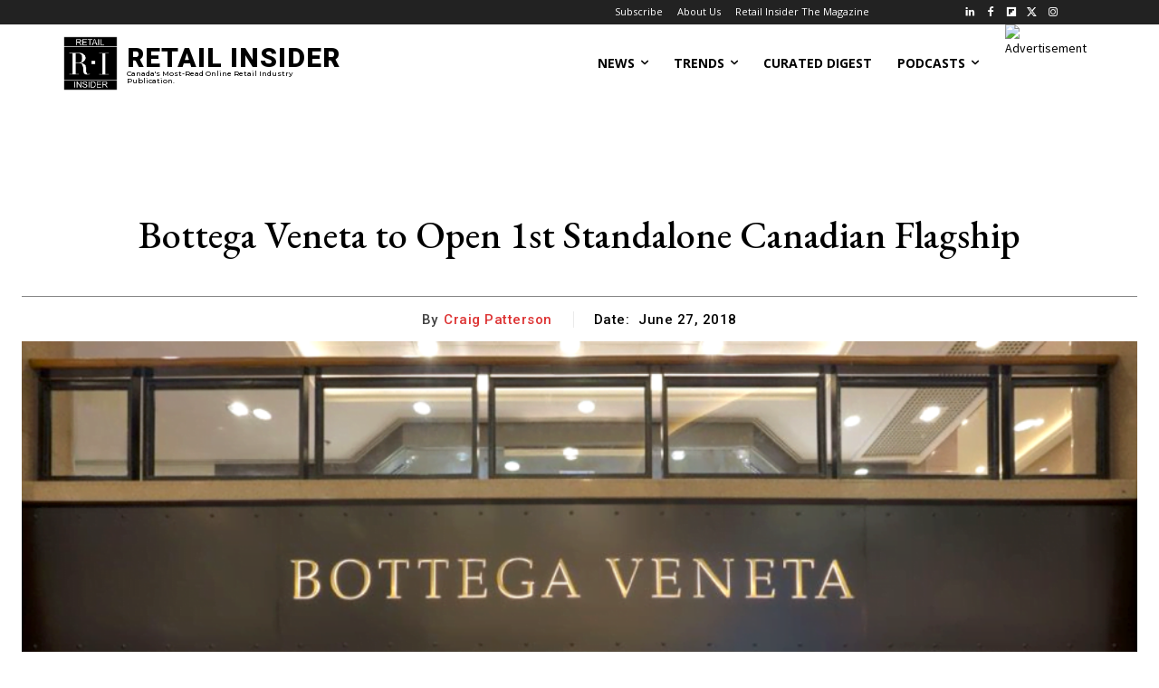

--- FILE ---
content_type: text/plain; charset=utf-8
request_url: https://ads.adthrive.com/http-api/cv2
body_size: 4805
content:
{"om":["00xbjwwl","0av741zl","0cpicd1q","0e1i2dcd","0e604ae0-feaf-4969-a077-ceb3a528cd90","0g8i9uvz","0iyi1awv","0kl5wonw","0p298ycs8g7","0pycs8g7","0sm4lr19","0u8cmwjg","0v9iqcb6","0wk67bso","1","1011_302_56233619","1011_302_56590877","1011_302_56982421","11142692","11509227","11648495","1185:1610326728","11896988","12010080","12010084","12010088","12171239","12181250","124843_10","124853_8","12850756","1453468","1610326628","1610326728","1611092","16_564549740","17_23391206","17_24104645","17_24104693","17_24632117","17_24632123","17_24683312","17_24696320","17_24696334","17_24766947","17_24766957","17_24766970","17_24766986","17_24766988","17_24767233","17_24767239","17_24767241","17_24767538","17_24767568","17_24794118","17_24794119","17_24794123","17_24794127","17_24794136","1h7yhpl7","1qycnxb6","1szmtd70","2132:42375961","2132:44129096","2132:45327622","2132:45890065","2132:45936112","2132:46039513","2132:46039901","2149:11769254","2179:578606630524081767","2249:650628539","2249:650662457","2249:684696395","2307:0pycs8g7","2307:0u8cmwjg","2307:1dynz4oo","2307:1h7yhpl7","2307:23t9uf9c","2307:3d4r29fd","2307:3o9hdib5","2307:3zp8ouf1","2307:4etfwvf1","2307:63barbg1","2307:7cidgnzy","2307:7cogqhy0","2307:8orkh93v","2307:9jse9oga","2307:9krcxphu","2307:a2uqytjp","2307:a566o9hb","2307:a8beztgq","2307:bpecuyjx","2307:c1hsjx06","2307:cgdc2q0j","2307:d77h1nnl","2307:d7jlfyzd","2307:da4ry5vp","2307:ddr52z0n","2307:dsugp5th","2307:f3tdw9f3","2307:fpbj0p83","2307:g4iapksj","2307:g749lgab","2307:hy959rg7","2307:j1lywpow","2307:joez40bp","2307:jrqswq65","2307:mc163wv6","2307:mg18xwgu","2307:miij1rns","2307:mjelqk1w","2307:nlm2t4cv","2307:nmuzeaa7","2307:nx0p7cuj","2307:oo8yaihc","2307:plth4l1a","2307:r6vl3f1t","2307:riaslz7g","2307:rk5pkdan","2307:rn9p8zym","2307:rnvjtx7r","2307:s4s41bit","2307:s4w0zwhd","2307:s5r5mftp","2307:sz7mvm85","2307:tomxatk9","2307:u4atmpu4","2307:u5zlepic","2307:uf5rmxyz","2307:v958nz4c","2307:x5dl9hzy","2307:xgzzblzl","2307:z2zvrgyz","2307:z9ku9v6m","2307:zg3scue8","23618421","23t9uf9c","2409_15064_70_85445183","2409_15064_70_86082998","2409_15064_70_86683890","2409_25495_176_CR52092921","2409_25495_176_CR52092923","2409_25495_176_CR52178316","2409_25495_176_CR52178317","2409_25495_176_CR52239667","2409_25495_176_CR52240029","2409_25495_176_CR52240044","2409_25495_176_CR52243943","25","25_0l51bbpm","25_53v6aquw","25_87z6cimm","25_8b5u826e","25_oz31jrd0","25_pz8lwofu","25_utberk8n","25_yi6qlg3p","262808","2662_200562_8182933","2676:85393219","2676:85402272","2676:85402407","2676:85690521","2676:85987375","2676:86082701","2676:86082782","2676:86082794","2676:86087917","2676:86434341","2676:86434663","2676:86690080","2676:86698023","2676:86698029","2676:86698169","2676:86698463","2676:86739704","2715_9888_262592","2715_9888_547869","2760:176_CR52092923","2760:176_CR52175339","29414696","29414711","2974:8172728","2974:8172738","2974:8172741","2_206_554440","2lch8499","2p298u0gomp","2pu0gomp","306_24104636","308_125204_13","31809564","31810016","32283642","32447008","32661333","32661359","3335_25247_700109379","3335_25247_700109391","33419345","33603859","33604871","33604963","33605023","33605181","33605403","33637455","34182009","34552903","3490:CR52223710","35e0p0kr","3646_185414_T26509255","3658_104709_sz7mvm85","3658_136236_9jse9oga","3658_138741_T26512525","3658_15038_mjelqk1w","3658_15078_cuudl2xr","3658_15078_u5zlepic","3658_15106_u4atmpu4","3658_155735_plth4l1a","3658_15761_mc163wv6","3658_15936_0u8cmwjg","3658_16352_ehc482l0","3658_191912_oo8yaihc","3658_203382_f3tdw9f3","3658_203382_nx0p7cuj","3658_203382_z2zvrgyz","3658_208845_uf5rmxyz","3658_210654_e2276gvx","3658_210654_eo7d5ncl","3658_210654_nlm2t4cv","3658_211122_5vb39qim","3658_215376_7cidgnzy","3658_22070_ct0wxkj7","3658_22070_cxntlnlg","3658_87799_cgdc2q0j","3658_93957_miij1rns","3745kao5","381513943572","3822:23421350","38495746","39364467","39369099","3LMBEkP-wis","3c5dkic6","3o9hdib5","3swzj6q3","3v2n6fcp","409_220369","409_225978","409_225982","409_225993","409_226322","409_226327","409_226334","409_226366","409_228358","42231835","42231859","42604842","44023623","45890065","458901553568","46039901","47370256","48284550","485027845327","48700649","48877306","4etfwvf1","4n9mre1i","4qks9viz","51372397","51372434","52864446","53v6aquw","549423","5510:u4atmpu4","5510:ve59bb3u","5510:y4hjcn9o","55344633","5563_66529_OADD2.7353043681733_1CTKQ7RI7E0NJH0GJ0","5563_66529_OADD2.7353083169082_14CHQFJEGBEH1W68BV","557_409_216606","557_409_223589","557_409_228075","557_409_228363","558_93_bsgbu9lt","558_93_hy959rg7","558_93_u4atmpu4","55933513","55961723","56341213","56919496","5726507811","576777115309199355","5826547715","593674671","59423067","59873223","59873230","5l03u8j0","60485583","609577512","61201657","618576351","618876699","61900406","61900466","619089559","61916211","61916229","61932920","61932933","61932957","62187798","6226527055","6226560541","6250_66552_1112888883","62548257","627309156","627309159","627506494","628015148","628086965","628153053","628222860","628223277","628360579","628360582","628444259","628444262","628444349","628444433","628444439","628456307","628456310","628456376","628456391","628622163","628622169","628622172","628622175","628622241","628622244","628622247","628622250","628683371","628687043","628687157","628687460","628687463","628803013","628841673","629007394","629009180","629167998","629168001","629168010","629168565","629171196","629171202","629234167","62964130","62977989","62993162","630928655","63097353","63166899","6365_61796_742174851279","6365_61796_785326944429","6365_61796_785326944648","6365_61796_785452881089","6365_61796_785452909130","6365_61796_787899938824","6365_61796_787899938827","6365_61796_790703534135","6365_61796_790703534138","63barbg1","64np4jkk","651637462","6547_67916_3Bf00nSrWlVJfO0SgkSL","6547_67916_FEuvljIr4O0wIDMvSJw4","680452111","680597458938","680_99480_700109379","680_99480_700109389","680_99480_700109391","696506135","697189989","697190006","697876999","6ejtrnf9","6mrds7pc","6wclm3on","6z26stpw","700109389","700109399","700117707","704890663","706320056","707955481","70_83558735","70_83558741","7354_229128_86905970","74243_74_18268083","74243_74_18364017","74243_74_18364062","74243_74_18364087","74243_74_18364134","74243_74_18364251","74wv3qdx","78827816","793265360577","7969_149355_45327624","7969_149355_45327631","7969_149355_45936112","7969_149355_45999649","7c298idgnzy","7cidgnzy","7cmeqmw8","7exo1dkh","7fc6xgyo","7imiw6gw","7ncvml6v","7qevw67b","7sf7w6kh","80070391","80207588","80207642","8152859","8152879","8160967","8168539","8193073","8193078","8341_230731_587183202622605216","85690699","85943196","85943197","86434328","8b5u826e","8mhdyvu8","8o298rkh93v","8oadj1fy","8orkh93v","8ul426rx","9057/0328842c8f1d017570ede5c97267f40d","9057/1ed2e1a3f7522e9d5b4d247b57ab0c7c","9057/211d1f0fa71d1a58cabee51f2180e38f","97_8193078","9925w9vu","9efxb1yn","9jse9oga","9krcxphu","9r15vock","9uox3d6i","a2uqytjp","a566o9hb","a7lqxdjp","a7w365s6","a7wye4jw","a8beztgq","a9c1i81g","af9kspoi","ahnxpq60","amq35c4f","axihqhfq","axw5pt53","b5idbd4d","b90cwbcd","bb6qv9bt","bpecuyjx","bplqu4on","bsgbu9lt","bxbkwkda","c0mw623r","c1hsjx06","c2d7ypnt","cd40m5wq","chr203vn","cr-1oplzoysu9vd","cr-1oplzoysubxe","cr-2azmi2ttuatj","cr-2azmi2ttubwe","cr-2azmi2ttubxe","cr-6jii4li6u9vd","cr-6ovjht2eu9vd","cr-6ovjht2euatj","cr-6ovjht2eubwe","cr-6ovjht2eubxe","cr-7f9n585bu9vd","cr-7f9n585bubwe","cr-7f9n585bubxe","cr-9cqtwg2w2brhwz","cr-aaqt0j4wubwj","cr-aaqt0j8subwj","cr-aaqt0k1vubwj","cr-aav22g2wubwj","cr-aaw20e0subwj","cr-aaw20e1rubwj","cr-aaw20e1subwj","cr-aaw20e2pubwj","cr-aawz2m4yubwj","cr-esg6oko1u9vd","cr-f6puwm2w27tf1","cr-f6puwm2x27tf1","cr-f6puwm2yu7tf1","cr-ghun4f53uatj","cr-gs66u8txubwe","cr-p4yy54fwu9vd","cr-wvy9pnlnu9vd","cymho2zs","d4q5wkxk","d7jlfyzd","da4ry5vp","ddr52z0n","dkr1ke43","dpjydwun","dsugp5th","e1an7fls","e2276gvx","eal0nev6","ehc482l0","eo7d5ncl","euv1x4ff","extremereach_creative_76559239","f3h9fqou","f3tdw9f3","f5jxtba9","f8e4ig0n","fd5sv9q0","fjp0ceax","fpbj0p83","ft8cr3xv","g29thswx","g749lgab","h0zwvskc","h1m1w12p","h8ua5z2p","hc3zwvmz","hf298qgqvcv","hffavbt7","hfqgqvcv","hgrz3ggo","hi8dd2jh","hr5uo0z9","hswgcqif","hu52wf5i","hwr63jqc","hy959rg7","i2aglcoy","i90isgt0","igwvga38","igzbhuaw","ikek48r0","iu5svso2","j4r0agpc","jfy9255s","jrqswq65","k1cxkjjc","k2xfz54q","kk5768bd","l5x3df1q","lasd4xof","lc7sys8n","ldsdwhka","ll77hviy","lqik9cb3","ltkghqf5","lui7w03k","lxlnailk","mc163wv6","mg18xwgu","miij1rns","muaxvglt","n2rcz3xr","n3egwnq7","n8w0plts","nativetouch-32507","njz1puqv","nlm2t4cv","nx0p7cuj","nx53afwv","o2s05iig","o9jput43","ocnesxs5","of8dd9pr","off735cj","oj70mowv","oo8yaihc","op9gtamy","oz31jrd0","ozdii3rw","p0odjzyt","pagvt0pd","pefxr7k2","pi9dvb89","piwneqqj","pl298th4l1a","plth4l1a","pm9dmfkk","poc1p809","ppn03peq","pz8lwofu","q33mvhkz","qg76tgo1","qqvgscdx","qt09ii59","quk7w53j","r0u09phz","r3co354x","riaslz7g","rka8obw7","rnvjtx7r","rwwkn4ni","s4s41bit","s4w0zwhd","s5r5mftp","sbch20od","sdeo60cf","seq44sof","sgkxcxey","sl57pdtd","srvah9hj","t2dlmwva","t34l2d9w","t7d69r6a","ti0s3bz3","tvhhxsdx","u2x4z0j8","u46a17bg","u4atmpu4","uf5rmxyz","ufyepgre","ujl9wsn7","utberk8n","v0lu1wc1","vdcb5d4i","vdpy7l2e","ven7pu1c","vfnvolw4","vnc30v3n","vwg10e52","wae6g102","wih2rdv3","wq5j4s9t","wu5qr81l","wvuhrb6o","wxfnrapl","xgjdt26g","xgzzblzl","xncaqh7c","xxz8lwdr","y141rtv6","y4hjcn9o","yass8yy7","ybfhxisi","yi6qlg3p","yl9likui","z2zvrgyz","z31jgqln","z4ptnka9","z9ku9v6m","zaiy3lqy","zc9mww8x","zep75yl2","zfexqyi5","zg3scue8","zqs7z6cq","zw6jpag6","zwzjgvpw","7979132","7979135"],"pmp":[],"adomains":["123notices.com","1md.org","about.bugmd.com","acelauncher.com","adameve.com","akusoli.com","allyspin.com","askanexpertonline.com","atomapplications.com","bassbet.com","betsson.gr","biz-zone.co","bizreach.jp","braverx.com","bubbleroom.se","bugmd.com","buydrcleanspray.com","byrna.com","capitaloneshopping.com","clarifion.com","combatironapparel.com","controlcase.com","convertwithwave.com","cotosen.com","countingmypennies.com","cratedb.com","croisieurope.be","cs.money","dallasnews.com","definition.org","derila-ergo.com","dhgate.com","dhs.gov","displate.com","easyprint.app","easyrecipefinder.co","ebook1g.peptidesciences.com","fabpop.net","familynow.club","filejomkt.run","fla-keys.com","folkaly.com","g123.jp","gameswaka.com","getbugmd.com","getconsumerchoice.com","getcubbie.com","gowavebrowser.co","gowdr.com","gransino.com","grosvenorcasinos.com","guard.io","hero-wars.com","holts.com","instantbuzz.net","itsmanual.com","jackpotcitycasino.com","justanswer.com","justanswer.es","la-date.com","lightinthebox.com","liverrenew.com","local.com","lovehoney.com","lulutox.com","lymphsystemsupport.com","manualsdirectory.org","meccabingo.com","medimops.de","mensdrivingforce.com","millioner.com","miniretornaveis.com","mobiplus.me","myiq.com","national-lottery.co.uk","naturalhealthreports.net","nbliver360.com","nikke-global.com","nordicspirit.co.uk","nuubu.com","onlinemanualspdf.co","original-play.com","outliermodel.com","paperela.com","paradisestays.site","parasiterelief.com","peta.org","photoshelter.com","plannedparenthood.org","playvod-za.com","printeasilyapp.com","printwithwave.com","profitor.com","quicklearnx.com","quickrecipehub.com","rakuten-sec.co.jp","rangeusa.com","refinancegold.com","robocat.com","royalcaribbean.com","saba.com.mx","shift.com","simple.life","spinbara.com","systeme.io","taboola.com","tackenberg.de","temu.com","tenfactorialrocks.com","theoceanac.com","topaipick.com","totaladblock.com","usconcealedcarry.com","vagisil.com","vegashero.com","vegogarden.com","veryfast.io","viewmanuals.com","viewrecipe.net","votervoice.net","vuse.com","wavebrowser.co","wavebrowserpro.com","weareplannedparenthood.org","xiaflex.com","yourchamilia.com"]}